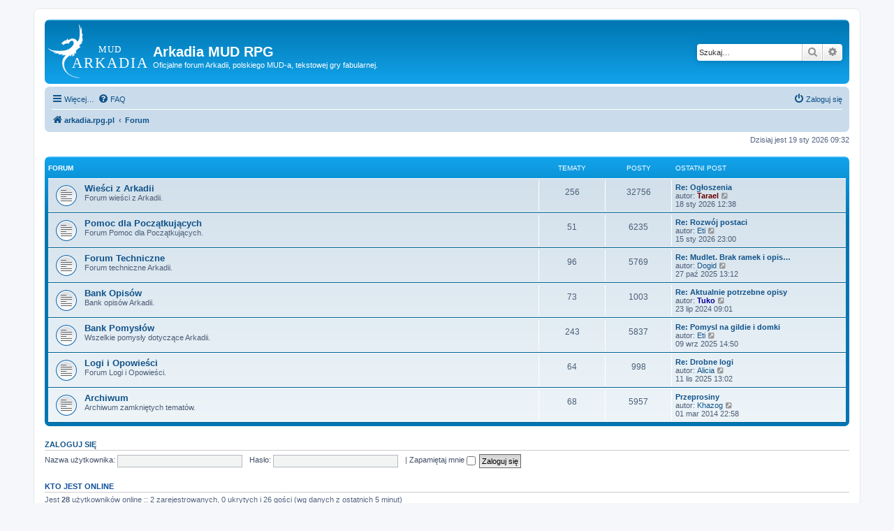

--- FILE ---
content_type: text/html; charset=UTF-8
request_url: https://arkadia.rpg.pl/forum/index.php?sid=03c2d1c4cfe20cd1d0f45ea849e4eb4b
body_size: 4768
content:
<!DOCTYPE html>
<html dir="ltr" lang="pl">
<head>
<meta charset="utf-8" />
<meta http-equiv="X-UA-Compatible" content="IE=edge">
<meta name="viewport" content="width=device-width, initial-scale=1" />

<title>Arkadia MUD RPG - Forum</title>


	<link rel="canonical" href="https://arkadia.rpg.pl/forum/">

<!--
	phpBB style name: prosilver
	Based on style:   prosilver (this is the default phpBB3 style)
	Original author:  Tom Beddard ( http://www.subBlue.com/ )
	Modified by:
-->

<link href="./assets/css/font-awesome.min.css?assets_version=59" rel="stylesheet">
<link href="./styles/prosilver/theme/stylesheet.css?assets_version=59" rel="stylesheet">
<link href="./styles/prosilver/theme/pl/stylesheet.css?assets_version=59" rel="stylesheet">




<!--[if lte IE 9]>
	<link href="./styles/prosilver/theme/tweaks.css?assets_version=59" rel="stylesheet">
<![endif]-->

<!--<link rel="shortcut icon" href="http://arkadia.rpg.pl/files/favicon.ico" type="image/x-icon" />-->

<link href="./ext/arkadia/addons/styles/all/theme/css/images.css?assets_version=59" rel="stylesheet" media="screen">
<link href="./ext/arkadia/addons/styles/all/theme/css/style.css?assets_version=59" rel="stylesheet" media="screen">



</head>
<body id="phpbb" class="nojs notouch section-index ltr ">


<div id="wrap" class="wrap">
	<a id="top" class="top-anchor" accesskey="t"></a>
	<div id="page-header">
		<div class="headerbar" role="banner">
					<div class="inner">

			<div id="site-description" class="site-description">
		<a id="logo" class="logo" href="https://arkadia.rpg.pl" title="arkadia.rpg.pl">
					<span class="site_logo"></span>
				</a>
				<h1>Arkadia MUD RPG</h1>
				<p>Oficjalne forum Arkadii, polskiego MUD-a, tekstowej gry fabularnej.</p>
				<p class="skiplink"><a href="#start_here">Przejdź do zawartości</a></p>
			</div>

									<div id="search-box" class="search-box search-header" role="search">
				<form action="./search.php?sid=f59b372bce4563ef27d069d2a8b6e44c" method="get" id="search">
				<fieldset>
					<input name="keywords" id="keywords" type="search" maxlength="128" title="Szukaj wg słów kluczowych" class="inputbox search tiny" size="20" value="" placeholder="Szukaj…" />
					<button class="button button-search" type="submit" title="Szukaj">
						<i class="icon fa-search fa-fw" aria-hidden="true"></i><span class="sr-only">Szukaj</span>
					</button>
					<a href="./search.php?sid=f59b372bce4563ef27d069d2a8b6e44c" class="button button-search-end" title="Wyszukiwanie zaawansowane">
						<i class="icon fa-cog fa-fw" aria-hidden="true"></i><span class="sr-only">Wyszukiwanie zaawansowane</span>
					</a>
					<input type="hidden" name="sid" value="f59b372bce4563ef27d069d2a8b6e44c" />

				</fieldset>
				</form>
			</div>
						
			</div>
					</div>
				<div class="navbar" role="navigation">
	<div class="inner">

	<ul id="nav-main" class="nav-main linklist" role="menubar">

		<li id="quick-links" class="quick-links dropdown-container responsive-menu" data-skip-responsive="true">
			<a href="#" class="dropdown-trigger">
				<i class="icon fa-bars fa-fw" aria-hidden="true"></i><span>Więcej…</span>
			</a>
			<div class="dropdown">
				<div class="pointer"><div class="pointer-inner"></div></div>
				<ul class="dropdown-contents" role="menu">
					
											<li class="separator"></li>
																									<li>
								<a href="./search.php?search_id=unanswered&amp;sid=f59b372bce4563ef27d069d2a8b6e44c" role="menuitem">
									<i class="icon fa-file-o fa-fw icon-gray" aria-hidden="true"></i><span>Tematy bez odpowiedzi</span>
								</a>
							</li>
							<li>
								<a href="./search.php?search_id=active_topics&amp;sid=f59b372bce4563ef27d069d2a8b6e44c" role="menuitem">
									<i class="icon fa-file-o fa-fw icon-blue" aria-hidden="true"></i><span>Aktywne tematy</span>
								</a>
							</li>
							<li class="separator"></li>
							<li>
								<a href="./search.php?sid=f59b372bce4563ef27d069d2a8b6e44c" role="menuitem">
									<i class="icon fa-search fa-fw" aria-hidden="true"></i><span>Szukaj</span>
								</a>
							</li>
					
										<li class="separator"></li>

									</ul>
			</div>
		</li>

				<li data-skip-responsive="true">
			<a href="/forum/app.php/help/faq?sid=f59b372bce4563ef27d069d2a8b6e44c" rel="help" title="Często zadawane pytania" role="menuitem">
				<i class="icon fa-question-circle fa-fw" aria-hidden="true"></i><span>FAQ</span>
			</a>
		</li>
						
			<li class="rightside"  data-skip-responsive="true">
			<a href="./ucp.php?mode=login&amp;redirect=index.php&amp;sid=f59b372bce4563ef27d069d2a8b6e44c" title="Zaloguj się" accesskey="x" role="menuitem">
				<i class="icon fa-power-off fa-fw" aria-hidden="true"></i><span>Zaloguj się</span>
			</a>
		</li>
						</ul>

	<ul id="nav-breadcrumbs" class="nav-breadcrumbs linklist navlinks" role="menubar">
				
		
		<li class="breadcrumbs" itemscope itemtype="https://schema.org/BreadcrumbList">

							<span class="crumb" itemtype="https://schema.org/ListItem" itemprop="itemListElement" itemscope><a itemprop="item" href="https://arkadia.rpg.pl" data-navbar-reference="home"><i class="icon fa-home fa-fw" aria-hidden="true"></i><span itemprop="name">arkadia.rpg.pl</span></a><meta itemprop="position" content="1" /></span>
			
							<span class="crumb" itemtype="https://schema.org/ListItem" itemprop="itemListElement" itemscope><a itemprop="item" href="./index.php?sid=f59b372bce4563ef27d069d2a8b6e44c" accesskey="h" data-navbar-reference="index"><span itemprop="name">Forum</span></a><meta itemprop="position" content="2" /></span>

			
					</li>

		
					<li class="rightside responsive-search">
				<a href="./search.php?sid=f59b372bce4563ef27d069d2a8b6e44c" title="Wyświetla zaawansowane funkcje wyszukiwania" role="menuitem">
					<i class="icon fa-search fa-fw" aria-hidden="true"></i><span class="sr-only">Szukaj</span>
				</a>
			</li>
			</ul>

	</div>
</div>
	</div>

	
	<a id="start_here" class="anchor"></a>
	<div id="page-body" class="page-body" role="main">
		
		
<p class="right responsive-center time">Dzisiaj jest 19 sty 2026 09:32</p>



	
				<div class="forabg">
			<div class="inner">
			<ul class="topiclist">
				<li class="header">
										<dl class="row-item">
						<dt><div class="list-inner">Forum</div></dt>
						<dd class="topics">Tematy</dd>
						<dd class="posts">Posty</dd>
						<dd class="lastpost"><span>Ostatni post</span></dd>
					</dl>
									</li>
			</ul>
			<ul class="topiclist forums">
		
					<li class="row">
						<dl class="row-item forum_read">
				<dt title="Nie ma nieprzeczytanych postów">
										<div class="list-inner">
																		<a href="./viewforum.php?f=4&amp;sid=f59b372bce4563ef27d069d2a8b6e44c" class="forumtitle">Wieści z Arkadii</a>
						<br />Forum wieści z Arkadii.												
												<div class="responsive-show" style="display: none;">
															Tematy: <strong>256</strong>
													</div>
											</div>
				</dt>
									<dd class="topics">256 <dfn>Tematy</dfn></dd>
					<dd class="posts">32756 <dfn>Posty</dfn></dd>
					<dd class="lastpost">
						<span>
																						<dfn>Ostatni post</dfn>
																										<a href="./viewtopic.php?p=62502&amp;sid=f59b372bce4563ef27d069d2a8b6e44c#p62502" title="Re: Ogłoszenia" class="lastsubject">Re: Ogłoszenia</a> <br />
																	autor: <a href="./memberlist.php?mode=viewprofile&amp;u=2779&amp;sid=f59b372bce4563ef27d069d2a8b6e44c" style="color: #660000;" class="username-coloured">Tarael</a>																	<a href="./viewtopic.php?p=62502&amp;sid=f59b372bce4563ef27d069d2a8b6e44c#p62502" title="Wyświetl najnowszy post">
										<i class="icon fa-external-link-square fa-fw icon-lightgray icon-md" aria-hidden="true"></i><span class="sr-only">Wyświetl najnowszy post</span>
									</a>
																<br /><time datetime="2026-01-18T11:38:07+00:00">18 sty 2026 12:38</time>
													</span>
					</dd>
							</dl>
					</li>
			
	
	
			
					<li class="row">
						<dl class="row-item forum_read">
				<dt title="Nie ma nieprzeczytanych postów">
										<div class="list-inner">
																		<a href="./viewforum.php?f=17&amp;sid=f59b372bce4563ef27d069d2a8b6e44c" class="forumtitle">Pomoc dla Początkujących</a>
						<br />Forum Pomoc dla Początkujących.												
												<div class="responsive-show" style="display: none;">
															Tematy: <strong>51</strong>
													</div>
											</div>
				</dt>
									<dd class="topics">51 <dfn>Tematy</dfn></dd>
					<dd class="posts">6235 <dfn>Posty</dfn></dd>
					<dd class="lastpost">
						<span>
																						<dfn>Ostatni post</dfn>
																										<a href="./viewtopic.php?p=62501&amp;sid=f59b372bce4563ef27d069d2a8b6e44c#p62501" title="Re: Rozwój postaci" class="lastsubject">Re: Rozwój postaci</a> <br />
																	autor: <a href="./memberlist.php?mode=viewprofile&amp;u=4625&amp;sid=f59b372bce4563ef27d069d2a8b6e44c" class="username">Eti</a>																	<a href="./viewtopic.php?p=62501&amp;sid=f59b372bce4563ef27d069d2a8b6e44c#p62501" title="Wyświetl najnowszy post">
										<i class="icon fa-external-link-square fa-fw icon-lightgray icon-md" aria-hidden="true"></i><span class="sr-only">Wyświetl najnowszy post</span>
									</a>
																<br /><time datetime="2026-01-15T22:00:37+00:00">15 sty 2026 23:00</time>
													</span>
					</dd>
							</dl>
					</li>
			
	
	
			
					<li class="row">
						<dl class="row-item forum_read">
				<dt title="Nie ma nieprzeczytanych postów">
										<div class="list-inner">
																		<a href="./viewforum.php?f=15&amp;sid=f59b372bce4563ef27d069d2a8b6e44c" class="forumtitle">Forum Techniczne</a>
						<br />Forum techniczne Arkadii.												
												<div class="responsive-show" style="display: none;">
															Tematy: <strong>96</strong>
													</div>
											</div>
				</dt>
									<dd class="topics">96 <dfn>Tematy</dfn></dd>
					<dd class="posts">5769 <dfn>Posty</dfn></dd>
					<dd class="lastpost">
						<span>
																						<dfn>Ostatni post</dfn>
																										<a href="./viewtopic.php?p=62442&amp;sid=f59b372bce4563ef27d069d2a8b6e44c#p62442" title="Re: Mudlet. Brak ramek i opisow." class="lastsubject">Re: Mudlet. Brak ramek i opis…</a> <br />
																	autor: <a href="./memberlist.php?mode=viewprofile&amp;u=1570&amp;sid=f59b372bce4563ef27d069d2a8b6e44c" class="username">Dogid</a>																	<a href="./viewtopic.php?p=62442&amp;sid=f59b372bce4563ef27d069d2a8b6e44c#p62442" title="Wyświetl najnowszy post">
										<i class="icon fa-external-link-square fa-fw icon-lightgray icon-md" aria-hidden="true"></i><span class="sr-only">Wyświetl najnowszy post</span>
									</a>
																<br /><time datetime="2025-10-27T12:12:04+00:00">27 paź 2025 13:12</time>
													</span>
					</dd>
							</dl>
					</li>
			
	
	
			
					<li class="row">
						<dl class="row-item forum_read">
				<dt title="Nie ma nieprzeczytanych postów">
										<div class="list-inner">
																		<a href="./viewforum.php?f=5&amp;sid=f59b372bce4563ef27d069d2a8b6e44c" class="forumtitle">Bank Opisów</a>
						<br />Bank opisów Arkadii.												
												<div class="responsive-show" style="display: none;">
															Tematy: <strong>73</strong>
													</div>
											</div>
				</dt>
									<dd class="topics">73 <dfn>Tematy</dfn></dd>
					<dd class="posts">1003 <dfn>Posty</dfn></dd>
					<dd class="lastpost">
						<span>
																						<dfn>Ostatni post</dfn>
																										<a href="./viewtopic.php?p=62229&amp;sid=f59b372bce4563ef27d069d2a8b6e44c#p62229" title="Re: Aktualnie potrzebne opisy" class="lastsubject">Re: Aktualnie potrzebne opisy</a> <br />
																	autor: <a href="./memberlist.php?mode=viewprofile&amp;u=3556&amp;sid=f59b372bce4563ef27d069d2a8b6e44c" style="color: #000099;" class="username-coloured">Tuko</a>																	<a href="./viewtopic.php?p=62229&amp;sid=f59b372bce4563ef27d069d2a8b6e44c#p62229" title="Wyświetl najnowszy post">
										<i class="icon fa-external-link-square fa-fw icon-lightgray icon-md" aria-hidden="true"></i><span class="sr-only">Wyświetl najnowszy post</span>
									</a>
																<br /><time datetime="2024-07-23T07:01:49+00:00">23 lip 2024 09:01</time>
													</span>
					</dd>
							</dl>
					</li>
			
	
	
			
					<li class="row">
						<dl class="row-item forum_read">
				<dt title="Nie ma nieprzeczytanych postów">
										<div class="list-inner">
																		<a href="./viewforum.php?f=12&amp;sid=f59b372bce4563ef27d069d2a8b6e44c" class="forumtitle">Bank Pomysłów</a>
						<br />Wszelkie pomysły dotyczące Arkadii.												
												<div class="responsive-show" style="display: none;">
															Tematy: <strong>243</strong>
													</div>
											</div>
				</dt>
									<dd class="topics">243 <dfn>Tematy</dfn></dd>
					<dd class="posts">5837 <dfn>Posty</dfn></dd>
					<dd class="lastpost">
						<span>
																						<dfn>Ostatni post</dfn>
																										<a href="./viewtopic.php?p=62418&amp;sid=f59b372bce4563ef27d069d2a8b6e44c#p62418" title="Re: Pomysl na gildie i domki" class="lastsubject">Re: Pomysl na gildie i domki</a> <br />
																	autor: <a href="./memberlist.php?mode=viewprofile&amp;u=4625&amp;sid=f59b372bce4563ef27d069d2a8b6e44c" class="username">Eti</a>																	<a href="./viewtopic.php?p=62418&amp;sid=f59b372bce4563ef27d069d2a8b6e44c#p62418" title="Wyświetl najnowszy post">
										<i class="icon fa-external-link-square fa-fw icon-lightgray icon-md" aria-hidden="true"></i><span class="sr-only">Wyświetl najnowszy post</span>
									</a>
																<br /><time datetime="2025-09-09T12:50:36+00:00">09 wrz 2025 14:50</time>
													</span>
					</dd>
							</dl>
					</li>
			
	
	
			
					<li class="row">
						<dl class="row-item forum_read">
				<dt title="Nie ma nieprzeczytanych postów">
										<div class="list-inner">
																		<a href="./viewforum.php?f=16&amp;sid=f59b372bce4563ef27d069d2a8b6e44c" class="forumtitle">Logi i Opowieści</a>
						<br />Forum Logi i Opowieści.												
												<div class="responsive-show" style="display: none;">
															Tematy: <strong>64</strong>
													</div>
											</div>
				</dt>
									<dd class="topics">64 <dfn>Tematy</dfn></dd>
					<dd class="posts">998 <dfn>Posty</dfn></dd>
					<dd class="lastpost">
						<span>
																						<dfn>Ostatni post</dfn>
																										<a href="./viewtopic.php?p=62473&amp;sid=f59b372bce4563ef27d069d2a8b6e44c#p62473" title="Re: Drobne logi" class="lastsubject">Re: Drobne logi</a> <br />
																	autor: <a href="./memberlist.php?mode=viewprofile&amp;u=961&amp;sid=f59b372bce4563ef27d069d2a8b6e44c" class="username">Alicia</a>																	<a href="./viewtopic.php?p=62473&amp;sid=f59b372bce4563ef27d069d2a8b6e44c#p62473" title="Wyświetl najnowszy post">
										<i class="icon fa-external-link-square fa-fw icon-lightgray icon-md" aria-hidden="true"></i><span class="sr-only">Wyświetl najnowszy post</span>
									</a>
																<br /><time datetime="2025-11-11T12:02:48+00:00">11 lis 2025 13:02</time>
													</span>
					</dd>
							</dl>
					</li>
			
	
	
			
					<li class="row">
						<dl class="row-item forum_read">
				<dt title="Nie ma nieprzeczytanych postów">
										<div class="list-inner">
																		<a href="./viewforum.php?f=11&amp;sid=f59b372bce4563ef27d069d2a8b6e44c" class="forumtitle">Archiwum</a>
						<br />Archiwum zamkniętych tematów.												
												<div class="responsive-show" style="display: none;">
															Tematy: <strong>68</strong>
													</div>
											</div>
				</dt>
									<dd class="topics">68 <dfn>Tematy</dfn></dd>
					<dd class="posts">5957 <dfn>Posty</dfn></dd>
					<dd class="lastpost">
						<span>
																						<dfn>Ostatni post</dfn>
																										<a href="./viewtopic.php?p=35705&amp;sid=f59b372bce4563ef27d069d2a8b6e44c#p35705" title="Przeprosiny" class="lastsubject">Przeprosiny</a> <br />
																	autor: <a href="./memberlist.php?mode=viewprofile&amp;u=2506&amp;sid=f59b372bce4563ef27d069d2a8b6e44c" class="username">Khazog</a>																	<a href="./viewtopic.php?p=35705&amp;sid=f59b372bce4563ef27d069d2a8b6e44c#p35705" title="Wyświetl najnowszy post">
										<i class="icon fa-external-link-square fa-fw icon-lightgray icon-md" aria-hidden="true"></i><span class="sr-only">Wyświetl najnowszy post</span>
									</a>
																<br /><time datetime="2014-03-01T21:58:37+00:00">01 mar 2014 22:58</time>
													</span>
					</dd>
							</dl>
					</li>
			
				</ul>

			</div>
		</div>
		


	<form method="post" action="./ucp.php?mode=login&amp;sid=f59b372bce4563ef27d069d2a8b6e44c" class="headerspace">
	<h3><a href="./ucp.php?mode=login&amp;redirect=index.php&amp;sid=f59b372bce4563ef27d069d2a8b6e44c">Zaloguj się</a></h3>
		<fieldset class="quick-login">
			<label for="username"><span>Nazwa użytkownika:</span> <input type="text" tabindex="1" name="username" id="username" size="10" class="inputbox" title="Nazwa użytkownika" /></label>
			<label for="password"><span>Hasło:</span> <input type="password" tabindex="2" name="password" id="password" size="10" class="inputbox" title="Hasło" autocomplete="off" /></label>
										<span class="responsive-hide">|</span> <label for="autologin">Zapamiętaj mnie <input type="checkbox" tabindex="4" name="autologin" id="autologin" /></label>
						<input type="submit" tabindex="5" name="login" value="Zaloguj się" class="button2" />
			<input type="hidden" name="redirect" value="./index.php?sid=f59b372bce4563ef27d069d2a8b6e44c" />
<input type="hidden" name="creation_time" value="1768811533" />
<input type="hidden" name="form_token" value="16fb744f6484e565e998fd7a83a7b2733e1e478d" />

			
		</fieldset>
	</form>


	<div class="stat-block online-list">
		<h3>Kto jest online</h3>		<p>
						Jest <strong>28</strong> użytkowników online :: 2 zarejestrowanych, 0 ukrytych i 26 gości (wg danych z ostatnich 5 minut)<br />Najwięcej użytkowników (<strong>816</strong>) było online 25 kwie 2024 22:33<br /> 
								</p>
	</div>



	<div class="stat-block statistics">
		<h3>Statystyki</h3>
		<p>
						Liczba postów: <strong>58625</strong> &bull; Liczba tematów: <strong>851</strong> &bull; Liczba użytkowników: <strong>4397</strong> &bull; Ostatnio zarejestrowany użytkownik: <strong><a href="./memberlist.php?mode=viewprofile&amp;u=4875&amp;sid=f59b372bce4563ef27d069d2a8b6e44c" class="username">Rudger</a></strong>
					</p>
	</div>


			</div>


<div id="page-footer" class="page-footer" role="contentinfo">
	<div class="navbar" role="navigation">
	<div class="inner">

	<ul id="nav-footer" class="nav-footer linklist" role="menubar">
		<li class="breadcrumbs">
							<span class="crumb"><a href="https://arkadia.rpg.pl" data-navbar-reference="home"><i class="icon fa-home fa-fw" aria-hidden="true"></i><span>arkadia.rpg.pl</span></a></span>									<span class="crumb"><a href="./index.php?sid=f59b372bce4563ef27d069d2a8b6e44c" data-navbar-reference="index"><span>Forum</span></a></span>					</li>
		
				<li class="rightside">Strefa czasowa <span title="Europa/Warszawa">UTC+01:00</span></li>
							<li class="rightside">
				<a href="./ucp.php?mode=delete_cookies&amp;sid=f59b372bce4563ef27d069d2a8b6e44c" data-ajax="true" data-refresh="true" role="menuitem">
					<i class="icon fa-trash fa-fw" aria-hidden="true"></i><span>Usuń ciasteczka witryny</span>
				</a>
			</li>
														</ul>

	</div>
</div>

	<div class="copyright">
				<p class="footer-row">
			<span class="footer-copyright">Technologię dostarcza <a href="https://www.phpbb.com/">phpBB</a>&reg; Forum Software &copy; phpBB Limited</span>
		</p>
				<p class="footer-row">
			<span class="footer-copyright">Polski pakiet językowy dostarcza <a href="http://www.phpbb.pl/" title="Polska społeczność phpBB">phpBB.pl</a></span>
		</p>
						<p class="footer-row" role="menu">
			<a class="footer-link" href="./ucp.php?mode=privacy&amp;sid=f59b372bce4563ef27d069d2a8b6e44c" title="Zasady ochrony danych osobowych" role="menuitem">
				<span class="footer-link-text">Zasady ochrony danych osobowych</span>
			</a>
			|
			<a class="footer-link" href="./ucp.php?mode=terms&amp;sid=f59b372bce4563ef27d069d2a8b6e44c" title="Regulamin" role="menuitem">
				<span class="footer-link-text">Regulamin</span>
			</a>
		</p>
					</div>

	<div id="darkenwrapper" class="darkenwrapper" data-ajax-error-title="Błąd AJAX" data-ajax-error-text="Twoje żądanie nie zostało przetworzone." data-ajax-error-text-abort="Użytkownik usunął żądanie." data-ajax-error-text-timeout="Upłynął limit czasu żądania. Ponów próbę." data-ajax-error-text-parsererror="Coś się stało podczas przetwarzania żądania i serwer zwrócił nieprawidłową odpowiedź.">
		<div id="darken" class="darken">&nbsp;</div>
	</div>

	<div id="phpbb_alert" class="phpbb_alert" data-l-err="Błąd" data-l-timeout-processing-req="Upłynął limit czasu żądania.">
		<a href="#" class="alert_close">
			<i class="icon fa-times-circle fa-fw" aria-hidden="true"></i>
		</a>
		<h3 class="alert_title">&nbsp;</h3><p class="alert_text"></p>
	</div>
	<div id="phpbb_confirm" class="phpbb_alert">
		<a href="#" class="alert_close">
			<i class="icon fa-times-circle fa-fw" aria-hidden="true"></i>
		</a>
		<div class="alert_text"></div>
	</div>
</div>

</div>

<div>
	<a id="bottom" class="anchor" accesskey="z"></a>
	</div>

<script src="./assets/javascript/jquery-3.6.0.min.js?assets_version=59"></script>
<script src="./assets/javascript/core.js?assets_version=59"></script>



<script src="./styles/prosilver/template/forum_fn.js?assets_version=59"></script>
<script src="./styles/prosilver/template/ajax.js?assets_version=59"></script>



</body>
</html>
